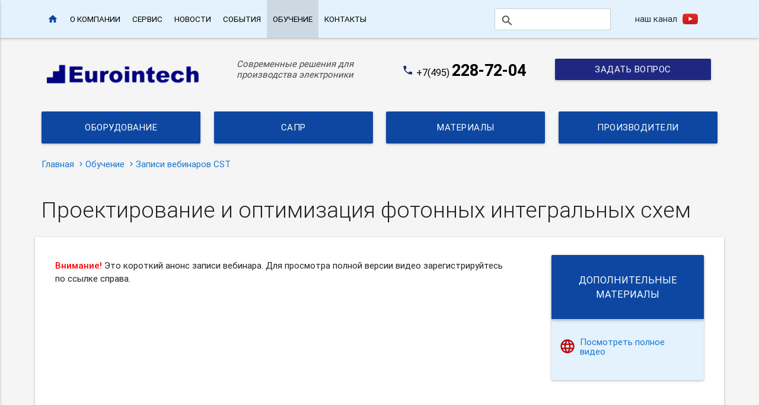

--- FILE ---
content_type: text/html; charset=UTF-8
request_url: https://eurointech.ru/education/CST_webinars/v5464.phtml
body_size: 5254
content:
<!DOCTYPE html>
<html lang="en">
<head>
  	<meta http-equiv="Content-Type" content="text/html; charset=UTF-8"/>
  	<meta name="viewport" content="width=device-width, initial-scale=1, maximum-scale=1.0, user-scalable=no"/>
  	<title>Проектирование и оптимизация фотонных интегральных схем / Евроинтех - решения для производства электроники</title>
  	<meta name="description" content="PIC Optimization and Sensitivity Analysis"/>
	<meta name="keywords" content="PIC Optimization and Sensitivity Analysis"/>
	<meta name="generator" content="DJEM" />
  <!-- CSS  -->
  <link href="https://fonts.googleapis.com/icon?family=Material+Icons" rel="stylesheet">
  <link href="/css/materialize.css" type="text/css" rel="stylesheet" media="screen,projection"/>
  <link href="/styles.css?780779" type="text/css" rel="stylesheet" media="screen,projection"/>
  <link href="/css/animate.css" rel="stylesheet"  media="screen,projection"/>
  <link href="/css/imagelightbox.css" rel="stylesheet"  media="screen,projection"/>
	<link rel="icon" href="/favicon.ico" type="image/x-icon">
	<link rel="shortcut icon" href="/favicon.ico" type="image/x-icon"> 
<!--[if lt IE 9]>
  <script src="//cdnjs.cloudflare.com/ajax/libs/html5shiv/r29/html5.min.js"></script>
  <![endif]-->
</head>
<body>
  <div class="navbar-fixed">
	<nav class="blue lighten-5" role="navigation">
		<div class="nav-wrapper container">
			<div class="row no-margin-bottom">
				<div class="col s2 m2 l8">
				<ul class="left hide-on-med-and-down">
					<li><a href="/"><i class="material-icons home">home</i></a></li>
					
					<li ><a href="/about2/" class='truncate'>О компании</a></li>
					
					<li ><a href="/service/" class='truncate'>Сервис</a></li>
					
					<li ><a href="/news/" class='truncate'>Новости</a></li>
					
					<li ><a href="/event/" class='truncate'>События</a></li>
					
					<li class='active'><a href="/education/" class='truncate'>Обучение</a></li>
					
					<li ><a href="/contact/" class='truncate'>Контакты</a></li>
										
				  </ul>
				

				  <ul id="nav-mobile" class="side-nav">
				  	<li><a href="/">Главная</a></li>
										<li  ><a href="/about2/">О компании</a></li>
										<li  ><a href="/service/">Сервис</a></li>
										<li  ><a href="/news/">Новости</a></li>
										<li  ><a href="/event/">События</a></li>
										<li  class='active'><a href="/education/">Обучение</a></li>
										<li  ><a href="/contact/">Контакты</a></li>
									  </ul>
				  <a href="#" data-activates="nav-mobile" class="button-collapse"><i class="material-icons">menu</i></a>
				</div>  
				
				<div class="col s5 m6 l2 center no-padding">
				
					<form action="/search/">
			        <div class="input-field search">
			          <input id="search" name="search" type="search" required>
			          <label for="search"><button type="submit" id="topsubmit"><i class="material-icons">search</i></button></label>
			    	</div>
			  	</form>
					
				</div>
				<div class="col s5 m4 l2 center">
					<a href="https://www.youtube.com/user/eurointechltd" target="_blank" class='youtube tooltipped' data-position="bottom" data-delay="50" data-tooltip="Посетите наш канал на youtube!">наш канал</a>
				</div>
			</div>
		</div>	
	</nav>
  </div>
<header class='no-padding top'>
<div class="container">
	<div class="section no-pad-bot">  
		<div class='row no-margin'>
			<div class="col s12 m6">
				<div class='row'>
					<div class="col s12 l6 logo "><a href="/"><img src="/files/172/logo.png" border=0></a></div>
					<div class="col s12 l6 text center-align hide-on-small-only " data-wow-delay="0.5s">Современные решения для производства электроники</div>
				</div>
			</div>	
			<div class="col s12 m6">		
				<div class='row'>
					<div class="col s12 l6 center-align phone " data-wow-delay="0.5s">
						<i class="material-icons">phone</i> <a href="tel:+7(495)228-72-04">+7(495) <span>228-72-04</span></a>
					</div>
					<div class="col s12 l6 right-align hide-on-small-only ">
					<a class="btn ask hoverable waves-effect waves-light modal-trigger" href="#ask">Задать вопрос</a></div>
				</div>	
			</div>	
		</div>
	</div>
</div>  
</header>  
  
  
<div class="container">
<div class="section no-pad">  
	<div class='row no-margin-bottom'>
		
			<div class="col s6 m3"><a href="/tools/" class="btn-large blue darken-4 hoverable waves-effect waves-light" style='width: 100%;'>Оборудование</a></div>
		
			<div class="col s6 m3"><a href="/eda/" class="btn-large blue darken-4 hoverable waves-effect waves-light" style='width: 100%;'>САПР</a></div>
		
			<div class="col s6 m3"><a href="/parts/" class="btn-large blue darken-4 hoverable waves-effect waves-light" style='width: 100%;'>Материалы</a></div>
		
			<div class="col s6 m3"><a href="/brands/" class="btn-large blue darken-4 hoverable waves-effect waves-light" style='width: 100%;'>Производители</a></div>
			</div>
</div>	
</div>
        
  
  
  
  
<div class="container">
	    <nav class="level">
	<div class="nav-wrapper">
		<div class="col s12">
		<a href="/" class="breadcrumb">Главная</a> 
			 
								<a href="/education/" class="breadcrumb">Обучение</a> 
							 
								<a href="/education/CST_webinars/" class="breadcrumb">Записи вебинаров CST</a> 
									</div>
	</div>
</nav>  

 
        
    <article class="section">
    <header><h1>Проектирование и оптимизация фотонных интегральных схем</h1></header>
    
    	    
    <div class="row w text">
    		<div class="col s12 m8 l9" style='padding-right: 25px;'>
			
		<p><strong><font color="#FF0000">Внимание!</font></strong> Это короткий анонс
записи вебинара. Для просмотра полной версии видео зарегистрируйтесь по&nbsp;ссылке
справа.</p>
<div class="video-container">
		<iframe width="100%" height="450" src="https://www.youtube.com/embed/W_sEcvoBJSg" frameborder="0" allowfullscreen></iframe>
		
</div>
			</div>
		<div class="col s12 m4 l3 ">
									<div class="side_menu">
				<div class="side_menu_top">
					<div class="header">Дополнительные материалы</div>
				</div>
				<div class="p20">
						
			<a href="/download/?doc=5465" class='docs demo page' target="_blank">Посмотреть полное видео</a>
			
							</div>
				</div>
							</div>
		</div>
		
	</article>
	
	
					<div class="header"><a href="/education/CST_webinars/index.phtml">Записи вебинаров CST</a></div>
		<div class="row">
		    <div class="col s12 m6  wow fadeInUp" data-wow-delay="0.1s">
			<div class="card hoverable">
			 <div class="card-content">
					<a href="/education/CST_webinars/v6571.phtml" class='link'>Обзор функциональности SIMULIA Opera R2021x</a>
											<div class="anons_list">Обзор функциональности SIMULIA Opera R2021x - SIMULIA eSeminar (на английском языке)</div>
								</div>
			</div>
			</div>
										    <div class="col s12 m6  wow fadeInUp" data-wow-delay="0.2s">
			<div class="card hoverable">
			 <div class="card-content">
					<a href="/education/CST_webinars/v5608.phtml" class='link'>Обзор улучшений SIMULIA CST Studio Suite 2021</a>
											<div class="anons_list">Обзор улучшений SIMULIA CST Studio Suite 2021 (на русском языке)</div>
								</div>
			</div>
			</div>
			<div class='clearfix'></div>							    <div class="col s12 m6  wow fadeInUp" data-wow-delay="0.3s">
			<div class="card hoverable">
			 <div class="card-content">
					<a href="/education/CST_webinars/v5532.phtml" class='link'>Multiscale Simulations of CubeSats</a>
											<div class="anons_list">Электромагнитное моделирование антенн спутника CubeSat (на английском языке)</div>
								</div>
			</div>
			</div>
										    <div class="col s12 m6  wow fadeInUp" data-wow-delay="0.4s">
			<div class="card hoverable">
			 <div class="card-content">
					<a href="/education/CST_webinars/v5433.phtml" class='link'>Multiphysics PCB Simulation</a>
											<div class="anons_list">Мультифизическое моделирование печатных плат</div>
								</div>
			</div>
			</div>
			<div class='clearfix'></div>			</div>			
		
	
</div>	

<div class="center-align">
</div>
<footer class="page-footer">
    <div class="container">
      <div class="row  wow fadeInUp">
      	<div class="h4 white-text center">Наши <b>контакты</b></div>
      
        <div class="col l4 s12">
          				<div class="contact_block"><i class="material-icons color-text medium">place</i> 140011, Московская область, г. Люберцы,<br/>ул. Юбилейная, д. 26, помещение 016</div>						<div class="contact_block"><a href="/contact/"><i class="material-icons color-text medium ">map</i> Схема проезда</a></div>
		</div>
        
        <div class="col l4 s12 center">
          	<a class="btn modal-trigger" href="#ask">Задать вопрос</a>
            <p class="contact_block center" style="width: 150px;"><i class="material-icons color-text">mail</i> <a class="white-text" href="/cdn-cgi/l/email-protection#addeccc1c8deedc8d8dfc2c4c3d9c8cec583dfd8"><span class="__cf_email__" data-cfemail="c2b1a3aea7b182a7b7b0adabacb6a7a1aaecb0b7">[email&#160;protected]</span></a></p>
          
        </div>
        <div class="col l4 s12">
           <ul>
          							 <li class='contact_block'><i class="material-icons color-text left">phone</i> <a href="tel:+7 (495) 228-72-04">+7 (495) 228-72-04</a> - Офис<div class='clearfix'></div></li>
				 
													 <li class='contact_block'><i class="material-icons color-text left">phone</i> <a href="tel:+7 (495) 749-45-78">+7 (495) 749-45-78</a> - Горячая линия<div class='clearfix'></div></li>
				 
													 <li class='contact_block'><i class="material-icons color-text left">phone</i> <a href="tel:+7 (495) 925-77-10 ">+7 (495) 925-77-10 </a> - Офис<div class='clearfix'></div></li>
				 
																					</ul>
        </div>
      </div>
    </div>
    
   
   
    <div class="footer-copyright wow fadeInUp">
      <div class="container text-small right">
        <small>Разработка сайта: <a href="http://korotaev.ru/website/" target="_blank">Михаил Коротаев</a></small>
      </div>
    </div>
    
  </footer>
    
   <div id="ask" class="modal">
   		<a href="#" class="modal-action modal-close waves-effect waves-red btn-flat right">        
			<i class="material-icons">close</i>
		</a>
    <div class="modal-content">
      <h4>Задать вопрос</h4>
      
        <span id="divAskError"></span>
    	<span id="divAskResult"></span>
      
     	<form action="/system/djemscript/ask.php" id='formAsk' method="post">
     		<input type="hidden" name='doc' value="/education/CST_webinars/v5464.phtml">
     		<INPUT type=hidden name="ip" value="172.71.28.150">
			<div class="nospam"> Антиспам - не удалять!<input type=text size=1 name="email"></div>	
			<div class="input-field col s12 m6">
				<i class="material-icons prefix">account_circle</i>
          		<input id="author" name="author" type="text" required><label for="author">Представьтесь</label>
          	</div>
          	<div class="input-field col s12 m6">
          		<i class="material-icons prefix">email</i>
          		<input id="eemail" name="eemail" type="email" class="validate" required><label for="eemail" data-error="Неправильный адрес">E-mail</label>
          	</div>
          	
          	
          	<div class="input-field col s12">
      			<i class="material-icons prefix">mode_edit</i>
      			<textarea id="_name" class="materialize-textarea" name="_name" required></textarea>
      			<label for="_name">Ваш вопрос</label>
    		</div>
    		<input type="submit" value="Отправить" class="btn right waves-effect waves-light">  
    		</form>
	</div>
	<div class="modal-footer">
	</div>
  </div>
  
  <!--  Scripts-->
  <script data-cfasync="false" src="/cdn-cgi/scripts/5c5dd728/cloudflare-static/email-decode.min.js"></script><script src="https://code.jquery.com/jquery-2.1.1.min.js"></script>
  <script src="/system/js/jform.js"></script>
  
  <script src="/js/materialize.min.js"></script>
  <script src="/js/init.js"></script>
  <script src="/js/wow.js"></script>
  <script src="/js/imagelightbox.min.js"></script>
  <script src="/js/imagelightbox.params.js"></script>
  
  <script>
  
  
	new WOW().init();

	$(document).ready(function(){
    	$('.slider').slider({full_width: true});
    	
    	$('.next').slider('next');
		$('.prev').slider('prev');
    	
       
       $('ul.tabs').tabs();
       
       $('.carousel').carousel({full_width: true, dist: -50});
	
		$('.modal').modal();
    });
    
    $("#NextSlide").click(function(){
    $('.slider').slider('next');
    return false;
	});
	
	$("#PrevSlide").click(function(){
	    $('.slider').slider('prev');
	    return false;
	});
	
	 $('.modal-trigger').modal({
      dismissible: false, // Modal can be dismissed by clicking outside of the modal
      opacity: .5, // Opacity of modal background
      in_duration: 300, // Transition in duration
      out_duration: 300, // Transition out duration
      starting_top: '5%', // Starting top style attribute
      ending_top: '25%', // Ending top style attribute
      
      complete: function() { 
      	$('#divAskError').text(''); 
		$('#divAskResult').text(''); 
		$('#_name').val(''); 
		$('#formAsk').show();
      	}
    }
  );
    
		$('#formAsk').ajaxForm({
			beforeSubmit: function() {
				$('#divAskError').text(''); 
			}, 
			dataType: 'json', 
			success: function(data) {
				if (data.result == 'success') {
					$('#formAsk').hide();
					$('#divAskResult').html('<strong>Спасибо!</strong> Мы свяжемся с Вами в ближайшее время'); 
				} else {
					$('#divAskError').text(data.reason); 
				}		
			}
		});    
    
    
    	$('#formDemo').ajaxForm({
			beforeSubmit: function() {
				$('#divDemoError').text(''); 
			}, 
			dataType: 'json', 
			success: function(data) {
				if (data.result == 'success') {
					$('#formDemo').hide();
					$('#divDemoResult').html('<strong>Спасибо за заполнение формы!</strong><br><br><a href="'+ data.www + '" class="btn btn-large">Скачать  <i class="material-icons">file_download</i></a>'); 
				} else {
					$('#divDemoError').text(data.reason); 
				}		
			}
		});    
    
    	$('#formEvent').ajaxForm({
			beforeSubmit: function() {
				$('#divEventError').text(''); 
			}, 
			dataType: 'json', 
			success: function(data) {
				if (data.result == 'success') {
					$('#formEvent').hide();
					$('#divEventResult').html('<strong>Спасибо!</strong> Мы свяжемся с Вами в ближайшее время'); 
				} else {
					$('#divEventError').text(data.reason); 
				}		
			}
		});    
   
  
    
</script>
<script type="text/javascript">
var yaParams = {ip_adress: "172.71.28.150"};
//объявляем параметр ip_adress и записываем в него IP посетителя
</script>

<!-- Yandex.Metrika counter -->
<script type="text/javascript"> (function (d, w, c) { (w[c] = w[c] || []).push(function() { try
{ w.yaCounter39245580 = new Ya.Metrika({ id:39245580, params:window.yaParams, clickmap:true, trackLinks:true, accurateTrackBounce:true, webvisor:true, trackHash:true }); } 
catch(e) { } }); var n = d.getElementsByTagName("script")[0], s = d.createElement("script"), f = function () { n.parentNode.insertBefore(s, n); }; s.type = "text/javascript"; s.async = true; s.src = "https://mc.yandex.ru/metrika/watch.js"; if (w.opera == "[object Opera]") { d.addEventListener("DOMContentLoaded", f, false); } else { f(); } })(document, window, "yandex_metrika_callbacks"); </script> <!-- /Yandex.Metrika counter -->
<script defer src="https://static.cloudflareinsights.com/beacon.min.js/vcd15cbe7772f49c399c6a5babf22c1241717689176015" integrity="sha512-ZpsOmlRQV6y907TI0dKBHq9Md29nnaEIPlkf84rnaERnq6zvWvPUqr2ft8M1aS28oN72PdrCzSjY4U6VaAw1EQ==" data-cf-beacon='{"version":"2024.11.0","token":"49a60216a2284c5ab938ac621a7ea7fd","r":1,"server_timing":{"name":{"cfCacheStatus":true,"cfEdge":true,"cfExtPri":true,"cfL4":true,"cfOrigin":true,"cfSpeedBrain":true},"location_startswith":null}}' crossorigin="anonymous"></script>
</body>
</html>

--- FILE ---
content_type: text/css
request_url: https://eurointech.ru/styles.css?780779
body_size: 3306
content:


/* Custom Stylesheet */
/**
 * Use this file to override Materialize files so you can update
 * the core Materialize files in the future
 *
 * Made By MaterializeCSS.com
 */

body {
	background: #f5f5f5;
}

.test {
	border: 1px solid red;
}
.test1 {
	border: 1px solid blue;
}

.color {
	color: #1976d2;
}
.colorblock {
	background: #1976d2;
}

.sidebar {
	padding-top: 10px;
}

.nospam {width: 0px; height: 0px; overflow: hidden;}

.w {
	background: #fff;
	padding: 2%;
	box-shadow: 0 1px 3px 0 rgba(0, 0, 0, 0.16), 0 2px 5px 0 rgba(0, 0, 0, 0.12);
}

article.w, section.w {
	padding-bottom: 25px;
	margin: 20px 0px;
}

.link {
	font-size: 1.3rem;
}

.phone {
		font-size: 1.1rem;
		white-space: nowrap;
}
.phone span {
	font-weight:bold; 
	font-size: 1.8rem;
}
.phone a {color: #000;}
.phone a:hover {color: #1f2881;}
.phone i {color: #1f2881; margin-top: 5px; font-size: 1.3rem;}

header.top {
	
}

header.top .logo {
	padding: 0px !important;
}

header.top .logo img {
	width: 100%;
	max-width: 317px;
}

header.top .col {
	padding-top: 10px;
}

header.top .text {
	color: rgba(0,0,0,0.7);
	font-style: italic;
	line-height: 1.2;
}

header.top a.ask {
	background: #1f2881;
	width: 100%;
}

.brand_list {
	min-height:200px;
	border: 1px solid #eceff1;
	box-shadow: none;
}
.brand_list div { padding: 10px;}

.brand_list .card-stacked {
	background: #eceff1;
}

.brand_list:hover .card-stacked {
	background: #e3f2fd !important;
}


.brandstab {
	margin: 0px;
	height: auto;
	
	box-shadow: 0px 7px 10px -9px #000000;
}

.brandstab .tab {
	margin: 0px;
	background: #fff;
	color: #000;
	box-shadow: none;
	text-align: left;
	text-transform: none;
	font-size: 1.5rem;
	padding-left: 20px;
}
.brandstab .tab.last {
	text-align: right;
	padding-left: 0px;
	padding-right: 20px;
}


.brandstab .indicator {
 background-color: #0d47a1;
 height: 5px;
}

.brandstab .tab a {
	color: #000;
}
.brandstab .tab a:hover {
	color: #0d47a1;
	background: none;
}

.h4 a {color: #1f2881;}


.maintabs {
}
.nm {
	margin-top: 0px !important;
}

.maintabs .indicator {
	background: none;
	width: 0;
	height: 0;
	border-left: 15px solid transparent;
	border-right: 15px solid transparent;
	border-bottom: 30px solid white;
	top: 49px;
	margin-left: 80px;
}


.news {background: #e1dfd3;}
.news_list {
	min-height:150px;
	border: 1px solid #eceff1;
	font-size: 0.88rem;
	line-height: 1.1;
}
.news_list > div { padding: 15px;}

.news_list div.date { padding: 0px 0px 10px 0px; color: #666;}

.news_list .card-image { width: 150px !important; text-align: center;}
.news_list .card-image img { max-width: 120px !important; max-height: 120px; margin: 0 auto 0 auto;}


.event_list .date {
	width: 120px;
	float: left;
	background: #1f2881;
	color: #fff;
	padding: 10px 25px;
	text-align: center;
	line-height: 1.3;
	font-size: 0.9rem;
}
.event_list .card-stacked {
	clear: both;
	padding: 15px;
	flex-direction: row;
}
.event_list a.link {
	padding: 10px 15px 4px 150px;
	font-size: 1.15rem;
	display: block;
	line-height: 1.2; 
}

.event_list a.link i {
	font-size: 1.7rem;
}
.event_list .btn-floating  {margin: 8px;}

.event_list .card-stacked {
	border-top: 1px solid #ccc;
}

nav ul a, nav .brand-logo { color: #000;}



.video-container {
	margin: 30px 0px;
}

.ts {text-shadow: 1px 1px 0px #000;}

.button-collapse {
  color: #0d47a1;
}

.level {
	margin-top: 20px;
	margin-bottom: 0px;
    color: #1976d2;
    box-shadow: none;
    line-height: 1.3;
    min-height: 20px;
    
 }
a.breadcrumb {color: #1976d2;}


.icon-block {
  padding: 0 15px;
}
.icon-block .material-icons {
  font-size: inherit;
}

footer.page-footer {
  	margin: 0;
	background: url(/images/exagon-pattern.png) #1f2881;
  	border-top: 10px solid #0d47a1;
  	color: #eee;
}
footer.page-footer a {
	color: #e3f2fd !important;
}

footer.page-footer i {
	color: #1976d2 !important;
}

article.section {
	min-height: 350px;
}

.card-content {
	min-height: 110px;
}

.brand_list .card-image img {
    align-self: center;
}

.brand_list .card-image {
	width: 130px;
}

.card .card-image .card-title {
	text-shadow: 1px 1px 1px rgba(0,0,0,0.7);
}

.p20 {
	padding: 20px;
}



ol.olstyle {
	list-style: none; /* убираем дефорлтные цифры */
    counter-reset: point; /* задаем переменную для счетчика */
}
ol.olstyle li {
    margin-bottom: 20px;
    padding-left: 50px;
    position: relative;
}
ol.olstyle li::before {
    content: counter(point); /* выводим значение переменной */
    counter-increment: point 1; /* увеличваем счетчик на 1 */
    font-size: 16px; /* декор цифр  */
    position: absolute;
    left: 0;
	top: 0px;
    background: #1976d2;
    width: 35px;
    height: 30px;
    padding: 3px 0;
    color: #000;
    font-weight: bold;
    text-align: center;
    transition: color .25s ease;
}

ol.olstyle li:hover::before {
    color: #fff;
    transition: color .1s ease, box-shadow .1s;
    box-shadow: 0 1px 3px 1px rgba(0, 0, 0, 0.4);
}

.text ul {
  margin-left: 10px;
}

ul.cat {
	margin: 0px;
}
ul.cat li {
    padding-left: 15px !important;
    position: relative;
    margin-left: 0px  !important;
    margin-bottom: 3px  !important;
    font-size: 0.9rem;

}

.text ul li {
    padding-left: 25px;
    position: relative;
    margin-left: 20px;
}


.text ul li::before {
    content: ""; 
    position: absolute;
    left: 0px; 
    top: 6px;
    border: 5px solid transparent; 
    border-left: 5px solid #0d47a1; 
}

.text ul li:hover::before {
    left: 3px; 
    transition: .3s ease;
    
}

.w30 {width: 30%;}
.w70 {width: 70%;}
.w100 {width: 100%;}
.tabs {
	margin-top: 25px; 
}

.border {
	border-radius: 20%;
}



a.btn:hover {
	color: #fff;
}

.home {
	color: #0d47a1;
	font-size: 1.2rem !important;
	height: 64px;
}

.tabs .tab.last {
 	margin: 0;
}

.tabcontent {
	background: #fff;
	padding: 20px;
	margin: 20px 20px;
}


#search {
	background: #fff;
	font-size: 1rem;
	margin-bottom: 5px;
	margin-top: 0.9rem;
	height: 35px;
    padding-left: 2.5rem;
    width: calc(100% - 2.5rem);
    border-radius: 3px;
}

#search:focus {
	border: 1px solid #999;
	box-shadow: 0 1px 3px 0 rgba(0, 0, 0, 0.16), 0 2px 5px 0 rgba(0, 0, 0, 0.12);
	
}

#search + label {
    left: 0.3rem;
    top: -0.8rem;
}



#topsubmit {
	border: 0;
	background: none;
}

.search i {
	line-height: 1;
	font-size: 1.5rem !important;
}


.search label {
  color: #9e9e9e;
  position: absolute;
  top: 0.8rem;
  font-size: 0.7rem;
  cursor: text;
  transition: .2s ease-out;
}

.search label.active {
  font-size: 0.8rem;
  -webkit-transform: translateY(-140%);
          transform: translateY(-140%);
}

a.sliderbtn {
	position: relative;
	z-index: 50;
	top: -220px;
	left: -14px;
	background: #0d47a1;
}

a.sliderbtn:hover{
background: #1976d2;
}
#NextSlide{
	left: calc(100% - 65px);
}


.youtube {
	background: url(/images/youtube.png) no-repeat right center;
	padding-right: 35px;
	color: rgba(0,0,0,0.8);
	line-height: 1;
	white-space: nowrap; 
}



.side_menu {
	background: #e3f2fd;
	margin-top: 8px;
	border-radius: 2px;
	box-shadow: 0 1px 3px 0 rgba(0, 0, 0, 0.16), 0 2px 5px 0 rgba(0, 0, 0, 0.12);
}


.side_menu div.header {
	color: #ffffff;
	font-size: 110%; 
	font-weight: normal;
	margin: 0px;
	padding: 30px;
	text-align: center;
	text-transform: uppercase;
}

.side_menu div.header a {
	color: #ffffff;
	text-decoration:none;	
}
.side_menu_top {
	background: #0d47a1; min-height: 6px;
	border-radius: 2px;
	box-shadow: 0 1px 3px 0 rgba(0, 0, 0, 0.16), 0 2px 5px 0 rgba(0, 0, 0, 0.12);
}

a.menu:link  {
	display: block;
    line-height: 1.2;
    position: relative;
    margin-top: 1px;
    text-decoration: none;
    padding: 5px;
    clear: both;
}

a.menu.active  {
	color: #000;
}


.infoblock img {
	width: 100%;
	
}


.slider .slides li .caption {
	text-shadow: 2px 2px 2px #000, -2px -2px 4px #666;
}
.slider .slides li .caption h5 {
	text-shadow: 1px 1px 1px #000, -2px -2px 4px #666;
}


a.menu.l1 {
	color: #000000;
	border-top: 1px solid #fff;
	font-size: 1.1rem;
	padding: 13px 10px 15px 20px;
}
a.menu.l2 {
	padding-left: 40px;
	font-size: 1rem;
}
a.menu.l2:before {
  content: '\E148';
  color: #1f2881;
  display: block;
  position: absolute;
  font-family: 'Material Icons';
  font-weight: normal;
  font-style: normal;
  font-size: 15px;
  margin-left: -20px;
}

a.menu.l2.active:before {
  content: '\E15D';
  color: #1f2881;
}

a.menu.l3 {
	padding-left: 30px;
	font-size: 0.9rem;
}
a.menu.l4 {
	padding-left: 40px;
	font-size: 0.82rem;
	
}


a.menu.l3:before, a.menu.l4:before {
  content: '\E5CC';
  color: #1f2881;
  vertical-align: top;
  display: block;
  float: left;
  font-family: 'Material Icons';
  font-weight: normal;
  font-style: normal;
  font-size: 17px;
  margin-bottom: 9px;
  line-height: 0.8;
  -webkit-font-smoothing: antialiased;
}

a.menu.l3.active:before {
  content: '\E313';
}
a.menu.l4.active:before {
  content: '\E5CA';
}

a.side_menu:link, a.side_menu:visited  {
	font-size: 1.1rem;
	display: block;
    color: #000000;
    line-height: 1.2;
    padding: 13px 10px 15px 35px;
    position: relative;
    margin-top: 1px;
    text-decoration: none;
    border-top: 1px solid #fff;
}
a.side_menu:hover  {
    color: #000;
}
a.side_menu_act {
    color: #000 !important;
 }

a.side_sub_menu:link, a.side_sub_menu:visited  {
	display: block;
    padding: 5px 5px 5px 5px;
    text-decoration: none;
    
}
a.side_sub_menu:hover  {
    background: ;
    color: #ffffff;
}

a.side_menu_act:hover {
	text-decoration: underline !important;
}
a.side_sub_menu_act {
	border-left: 3px solid  !important;
    color:  !important;
}
a.side_sub_menu_act:hover {
	text-decoration: underline !important;
	color: #ffffff !important;
}



.info {
	background: url(/images/exagon-pattern.png) #1f2881;
	margin-bottom: 0px; 
}

.info .btn-large {
	height: 84px;
    padding-top: 18px;
    line-height: 25px;
    text-align: left;
}

.info .btn-large:hover {
	background: #1976d2;

}

.info .btn-large i {
	font-size: 4.5rem;
	margin-right: 15px;
	line-height: 55px;
}

.events {
	padding-top: 20px;
	background: #e3f2fd;
}


.item {
	background: #fff;
	clear: both;
	margin: 10px 0px 25px 0px;
	padding: 28px;
	border-radius: 2px;
	box-shadow: 0 1px 3px 0 rgba(0, 0, 0, 0.16), 0 2px 5px 0 rgba(0, 0, 0, 0.12);
}

.item:hover {
	box-shadow: 0 3px 8px 0 rgba(0, 0, 0, 0.16), 0 5px 10px 0 rgba(0, 0, 0, 0.12);
}

.item a.link {
	display: block;
	margin-bottom: 30px;
	font-size: 1.5rem;
	font-weight: 300;
	line-height: 1.2;
}

.item .card-image {
	float: left;
	width: 50%;
	max-width: 330px;
	border-radius: 2px;
	margin-right: 30px;
	text-align: center;
}

.item.small {
	min-height: 320px;
	font-size: 0.9rem;
}
.item.small  a.link {
	font-size: 1.3rem;
}
.item.small .card-image {
	float: left;
	width: 40%;
	max-width: 280px;
	border-radius: 2px;
	margin-right: 30px;
}


@media only screen and (max-width: 600px) {
	.item .card-image {
		float: none;
	}
}

.item .card-image img {
	width: auto;
	height: auto;
	max-width: 100%;
	max-height: 400px;
	margin: 0 auto;
}

.brandblock {
	margin-top: 20px;
	margin-bottom: 30px;
	background: #e3f2fd;
	box-shadow: 0 1px 3px 0 rgba(0, 0, 0, 0.16), 0 2px 5px 0 rgba(0, 0, 0, 0.12);
}

.brandblock .logo {
	background: #fff;
	text-align: center;
	padding: 20px 0px;
	border: 1px solid #e3f2fd;
}

.brandblock div {
	padding: 20px 20px 5px 20px;
} 

div.header {
	color: #666;
	text-align: center;
	font-size: 1.2rem;
	border-bottom: 1px solid #ccc;
	margin: 15px 0px;
	text-transform: uppercase;
	padding: 5px 0px;

}


img.textpic {
	float: left;
	width: 100%;
	max-width: 330px;
	margin-right: 30px;
	margin-bottom: 15px;
}

img.w50 {
	width: 50%;
	min-width: 250px;
	margin-right: 30px;
	margin-bottom: 15px;
	height: auto;
}
img.w30 {
	width: 30%;
	min-width: 250px;
	margin-right: 30px;
	margin-bottom: 15px;
	height: auto;
}

@media only screen and (max-width: 600px) {
	img.w50 {
		width: 100%;
		margin-right: 0px;
		margin-bottom: 15px;
	}
	img.w30 {
		width: 100%;
		margin-right: 0px;
		margin-bottom: 15px;
		}
}

img.newspic {
	float: left;
	width: 100%;
	max-width: 350px;
	margin-right: 30px;
	margin-bottom: 15px;
}

img.picleft {
	float: left;
	margin-right: 30px;
	margin-bottom: 15px;
}

img.picright {
	float: right;
	margin-left: 30px;
	margin-bottom: 15px;
}

a.docs {
	display: block;
	padding: 0px 0px 10px 28px;
	line-height: 1.1;
	margin: 10px 0px;
}
a.docs:hover {
	text-decoration: underline;
}

a.docs::before { 
  content: '\E415';
  color: #bc0207;
  display: block;
  position: absolute;
  margin-left: -35px;
  font-family: 'Material Icons';
  font-weight: normal;
  font-style: normal;
  font-size: 28px;

}

a.docs[href*="youtube"]::before { 
  content: '';
  background: url(/images/youtube.png) no-repeat 0px 7px;
  width: 30px;
  height: 25px;
}

a.docs.demo::before { 
  content: '\E2C4';
}
a.docs.page::before { 
  content: '\E894';
}






table.table, 	.text table 												{border-collapse: collapse; border-spacing: 0;}
table.table td, .text table td 												{padding: 7px !important; border-radius: 0px; border: 1px solid #ccc;}
table.table tr:nth-child(even) td, .text table tr:nth-child(even) td  		{background: #e3f2fd;} 
.table td.top, .table th, .text table td.top, .text table th 				{padding: 7px; background: #93d3f9;}
table.table td p, .text table td p											{margin: 0px; padding: 0px;}

	
	
	
.footer-contact	 {
	height: 400px;
    left: 55%;
    padding: 2%;
    position: absolute;
    width: 30%;
    max-width: 400px;
    min-width: 280px;
    z-index: 100;
	background: url(/images/exagon-pattern.png) #1f2881;
	color: #eee;
}

.footer-contact a	{
	color: #e3f2fd;
}

.contact-small	 {
	height: auto;
    left: 0;
    position: static;
    width: 100%;
    max-width: 100%;
    min-width: 100%;
}


.contact_block {
	clear: both;
	margin-bottom: 15px;
	padding-left: 40px;
}

.contact_block i {
	font-size: 2rem;
	display: block;
	position: absolute;
	margin-left: -40px;
}

.contact_block a {
	
}